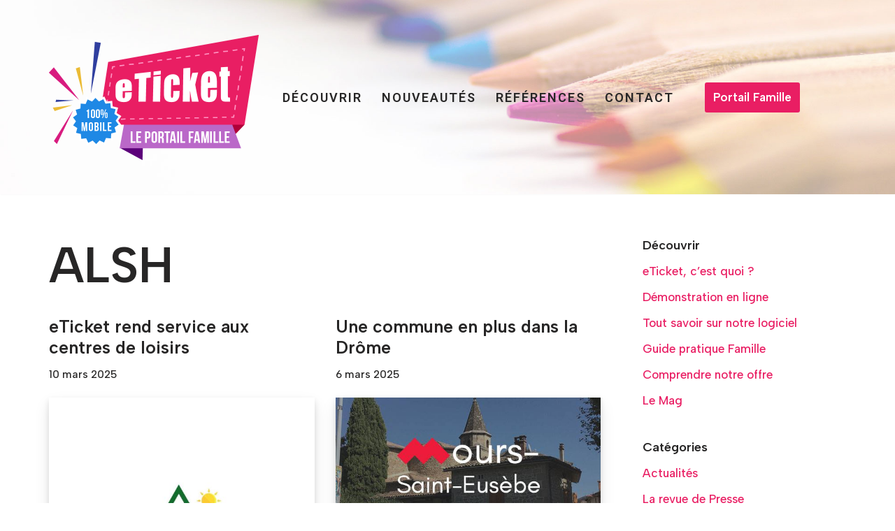

--- FILE ---
content_type: text/html; charset=UTF-8
request_url: https://www.eticket.qiis.fr/tag/alsh/
body_size: 16421
content:
<!DOCTYPE html>
<html lang="fr-FR">
<head>
<meta charset="UTF-8">
<meta name="viewport" content="width=device-width, initial-scale=1, minimum-scale=1">
<link rel="profile" href="http://gmpg.org/xfn/11">
<title>ALSH  - Portail Famille eTicket</title>
<meta name="robots" content="index, follow">
<meta name="googlebot" content="index, follow, max-snippet:-1, max-image-preview:large, max-video-preview:-1">
<meta name="bingbot" content="index, follow, max-snippet:-1, max-image-preview:large, max-video-preview:-1">
<link rel="canonical" href="https://www.eticket.qiis.fr/tag/alsh/">
<meta property="og:url" content="https://www.eticket.qiis.fr/tag/alsh/">
<meta property="og:site_name" content="Portail Famille eTicket">
<meta property="og:locale" content="fr_FR">
<meta property="og:type" content="object">
<meta property="og:title" content="ALSH  - Portail Famille eTicket">
<meta property="og:image" content="https://qiis-wordpress.storage.googleapis.com/eticket.qiis.fr/2020/03/17112338/Icon-w200.png">
<meta property="og:image:secure_url" content="https://qiis-wordpress.storage.googleapis.com/eticket.qiis.fr/2020/03/17112338/Icon-w200.png">
<meta property="og:image:width" content="200">
<meta property="og:image:height" content="201">
<meta name="twitter:card" content="summary">
<meta name="twitter:title" content="ALSH  - Portail Famille eTicket">
<link rel='dns-prefetch' href='//js.hs-scripts.com' />
<link rel='dns-prefetch' href='//fonts.googleapis.com' />
<link rel='dns-prefetch' href='//s.w.org' />
<link rel="alternate" type="application/rss+xml" title="Portail Famille eTicket &raquo; Flux" href="https://www.eticket.qiis.fr/feed/" />
<link rel="alternate" type="application/rss+xml" title="Portail Famille eTicket &raquo; Flux des commentaires" href="https://www.eticket.qiis.fr/comments/feed/" />
<link rel="alternate" type="application/rss+xml" title="Portail Famille eTicket &raquo; Flux de l’étiquette ALSH" href="https://www.eticket.qiis.fr/tag/alsh/feed/" />
<script type="text/javascript">
window._wpemojiSettings = {"baseUrl":"https:\/\/s.w.org\/images\/core\/emoji\/13.0.1\/72x72\/","ext":".png","svgUrl":"https:\/\/s.w.org\/images\/core\/emoji\/13.0.1\/svg\/","svgExt":".svg","source":{"concatemoji":"https:\/\/www.eticket.qiis.fr\/wp-includes\/js\/wp-emoji-release.min.js?ver=5.7.14"}};
!function(e,a,t){var n,r,o,i=a.createElement("canvas"),p=i.getContext&&i.getContext("2d");function s(e,t){var a=String.fromCharCode;p.clearRect(0,0,i.width,i.height),p.fillText(a.apply(this,e),0,0);e=i.toDataURL();return p.clearRect(0,0,i.width,i.height),p.fillText(a.apply(this,t),0,0),e===i.toDataURL()}function c(e){var t=a.createElement("script");t.src=e,t.defer=t.type="text/javascript",a.getElementsByTagName("head")[0].appendChild(t)}for(o=Array("flag","emoji"),t.supports={everything:!0,everythingExceptFlag:!0},r=0;r<o.length;r++)t.supports[o[r]]=function(e){if(!p||!p.fillText)return!1;switch(p.textBaseline="top",p.font="600 32px Arial",e){case"flag":return s([127987,65039,8205,9895,65039],[127987,65039,8203,9895,65039])?!1:!s([55356,56826,55356,56819],[55356,56826,8203,55356,56819])&&!s([55356,57332,56128,56423,56128,56418,56128,56421,56128,56430,56128,56423,56128,56447],[55356,57332,8203,56128,56423,8203,56128,56418,8203,56128,56421,8203,56128,56430,8203,56128,56423,8203,56128,56447]);case"emoji":return!s([55357,56424,8205,55356,57212],[55357,56424,8203,55356,57212])}return!1}(o[r]),t.supports.everything=t.supports.everything&&t.supports[o[r]],"flag"!==o[r]&&(t.supports.everythingExceptFlag=t.supports.everythingExceptFlag&&t.supports[o[r]]);t.supports.everythingExceptFlag=t.supports.everythingExceptFlag&&!t.supports.flag,t.DOMReady=!1,t.readyCallback=function(){t.DOMReady=!0},t.supports.everything||(n=function(){t.readyCallback()},a.addEventListener?(a.addEventListener("DOMContentLoaded",n,!1),e.addEventListener("load",n,!1)):(e.attachEvent("onload",n),a.attachEvent("onreadystatechange",function(){"complete"===a.readyState&&t.readyCallback()})),(n=t.source||{}).concatemoji?c(n.concatemoji):n.wpemoji&&n.twemoji&&(c(n.twemoji),c(n.wpemoji)))}(window,document,window._wpemojiSettings);
</script>
<style type="text/css">
img.wp-smiley,
img.emoji {
display: inline !important;
border: none !important;
box-shadow: none !important;
height: 1em !important;
width: 1em !important;
margin: 0 .07em !important;
vertical-align: -0.1em !important;
background: none !important;
padding: 0 !important;
}
</style>
<!-- <link rel='stylesheet' id='wp-block-library-css'  href='https://www.eticket.qiis.fr/wp-includes/css/dist/block-library/style.min.css?ver=5.7.14' type='text/css' media='all' /> -->
<!-- <link rel='stylesheet' id='otter-blocks-css'  href='https://www.eticket.qiis.fr/wp-content/plugins/otter-blocks/build/blocks/blocks.css?ver=57b96c986901330b67f3c0a01a3d44b0' type='text/css' media='all' /> -->
<!-- <link rel='stylesheet' id='animate-css-css'  href='https://www.eticket.qiis.fr/wp-content/plugins/otter-blocks/assets/animate/animate.compact.css?ver=46ba73bc82a900e7582d4c6d635ccbde' type='text/css' media='all' /> -->
<!-- <link rel='stylesheet' id='otter-animation-css'  href='https://www.eticket.qiis.fr/wp-content/plugins/otter-blocks/build/animation/index.css?ver=46ba73bc82a900e7582d4c6d635ccbde' type='text/css' media='all' /> -->
<!-- <link rel='stylesheet' id='announcer-css-css'  href='https://www.eticket.qiis.fr/wp-content/plugins/announcer/public/css/style.css?ver=5.8' type='text/css' media='all' /> -->
<!-- <link rel='stylesheet' id='neve-style-css'  href='https://www.eticket.qiis.fr/wp-content/themes/neve/style-main-new.min.css?ver=3.5.5' type='text/css' media='all' /> -->
<link rel="stylesheet" type="text/css" href="//www.eticket.qiis.fr/wp-content/cache/wpfc-minified/kyp89wx4/hujt4.css" media="all"/>
<style id='neve-style-inline-css' type='text/css'>
.nv-ft-post {
margin-top:60px
}
.nv-ft-post .nv-ft-wrap:not(.layout-covers){
background:var(--nv-light-bg);
}
.nv-ft-post h2{
font-size:calc( var(--fontsize, var(--h2fontsize)) * 1.3)
}
.nv-ft-post .nv-meta-list{
display:block
}
.nv-ft-post .non-grid-content{
padding:32px
}
.nv-ft-post .wp-post-image{
position:absolute;
object-fit:cover;
width:100%;
height:100%
}
.nv-ft-post:not(.layout-covers) .nv-post-thumbnail-wrap{
margin:0;
position:relative;
min-height:320px
}
.nv-meta-list li.meta:not(:last-child):after { content:"/" }.nv-meta-list .no-mobile{
display:none;
}.nv-meta-list li.last::after{
content: ""!important;
}@media (min-width: 769px) {
.nv-meta-list .no-mobile {
display: inline-block;
}
.nv-meta-list li.last:not(:last-child)::after {
content: "/" !important;
}
}
:root{ --container: 748px;--postwidth:100%; --primarybtnbg: #e91e63; --secondarybtnbg: #2b2b2b; --primarybtnhoverbg: #b0003a; --primarybtncolor: #ffffff; --secondarybtncolor: #ffffff; --primarybtnhovercolor: #ffffff; --secondarybtnhovercolor: #676767;--primarybtnborderradius:5px;--btnpadding:13px 15px;--primarybtnpadding:13px 15px;--secondarybtnpadding:13px 15px; --bodyfontfamily: "Albert Sans"; --bodyfontsize: 15px; --bodylineheight: 1.6em; --bodyletterspacing: 0px; --bodyfontweight: 500; --bodytexttransform: none; --headingsfontfamily: "Albert Sans"; --h1fontsize: 35px; --h1fontweight: 600; --h1lineheight: 1.2; --h1letterspacing: 0px; --h1texttransform: none; --h2fontsize: 30px; --h2fontweight: 600; --h2lineheight: 1.6; --h2letterspacing: 0px; --h2texttransform: none; --h3fontsize: 20px; --h3fontweight: 600; --h3lineheight: 1.6; --h3letterspacing: 0px; --h3texttransform: none; --h4fontsize: 18px; --h4fontweight: 600; --h4lineheight: 1.6; --h4letterspacing: 0px; --h4texttransform: none; --h5fontsize: 16px; --h5fontweight: 600; --h5lineheight: 1.6; --h5letterspacing: 0px; --h5texttransform: none; --h6fontsize: 14em; --h6fontweight: 600; --h6lineheight: 1.6; --h6letterspacing: 0px; --h6texttransform: none;--formfieldborderwidth:2px;--formfieldborderradius:3px; --formfieldbgcolor: var(--nv-site-bg); --formfieldbordercolor: #dddddd; --formfieldcolor: var(--nv-text-color);--formfieldpadding:10px 12px; } .has-neve-button-color-color{ color: #e91e63!important; } .has-neve-button-color-background-color{ background-color: #e91e63!important; } .single-post-container .alignfull > [class*="__inner-container"], .single-post-container .alignwide > [class*="__inner-container"]{ max-width:718px } .nv-meta-list{ --avatarsize: 20px; } .single .nv-meta-list{ --avatarsize: 20px; } .neve-main{ --boxshadow:0 10px 20px rgba(0, 0, 0, 0.1), 0 4px 8px rgba(0, 0, 0, 0.1); } .nv-is-boxed.nv-comments-wrap{ --padding:20px; } .nv-is-boxed.comment-respond{ --padding:20px; } .nv-single-post-wrap{ --spacing: 60px; } .global-styled{ --bgcolor: var(--nv-site-bg); } .header-top{ --rowbcolor: var(--nv-light-bg); --color: var(--nv-text-color); --bgcolor: #e8e2e2; } .header-main{ --rowbcolor: var(--nv-light-bg); --color: var(--nv-text-color);--bgimage:url("https://storage.googleapis.com/qiis-wordpress/eticket.qiis.fr/2020/03/10174620/backgroundLight.jpg");--bgposition:36% 71%;;--bgoverlayopacity:0.5; } .header-bottom{ --rowbcolor: var(--nv-light-bg); --color: var(--nv-text-color); --bgcolor: #ffffff; } .header-menu-sidebar-bg{ --justify: flex-start; --textalign: left;--flexg: 1;--wrapdropdownwidth: auto; --color: var(--nv-text-color); --bgcolor: #ffffff; } .header-menu-sidebar{ width: 360px; } .builder-item--logo{ --maxwidth: 182px; --color: #000000;--padding:10px 0;--margin:0; --textalign: right;--justify: flex-end; } .builder-item--nav-icon{ --label-margin:0 5px 0 0;;--padding:10px 15px;--margin:0; } .builder-item--primary-menu{ --hovercolor: #e91e63; --hovertextcolor: var(--nv-text-color); --activecolor: #000000; --spacing: 20px; --height: 27px;--padding:0;--margin:0; --fontfamily: Roboto; --fontsize: 1em; --lineheight: 1.6; --letterspacing: 0px; --fontweight: 600; --texttransform: uppercase; --iconsize: 1em; } .hfg-is-group.has-primary-menu .inherit-ff{ --inheritedff: Roboto; --inheritedfw: 600; } .builder-item--button_base{ --primarybtnbg: #e91e63; --primarybtncolor: #ffffff; --primarybtnhoverbg: #d81b60; --primarybtnhovercolor: #ffffff;--primarybtnborderradius:3px;--primarybtnshadow:none;--primarybtnhovershadow:none;--padding:8px 12px;--margin:0; } .footer-top-inner .row{ grid-template-columns:repeat(4, 1fr); --valign: flex-start; } .footer-top{ --rowbcolor: var(--nv-light-bg); --color: var(--nv-text-dark-bg); --bgcolor: var(--nv-text-color); } .footer-main-inner .row{ grid-template-columns:1fr 1fr 1fr; --valign: flex-start; } .footer-main{ --rowbcolor: var(--nv-light-bg); --color: var(--nv-text-color); --bgcolor: var(--nv-site-bg); } .footer-bottom-inner .row{ grid-template-columns:1fr; --valign: flex-start; } .footer-bottom{ --rowbcolor: var(--nv-light-bg); --color: var(--nv-text-color); --bgcolor: #b0003a; } .builder-item--footer-one-widgets{ --padding:0;--margin:0; --textalign: center;--justify: center; } .builder-item--footer-two-widgets{ --padding:0;--margin:0; --textalign: center;--justify: center; } .builder-item--footer-three-widgets{ --padding:0;--margin:0; --textalign: left;--justify: flex-start; } .builder-item--footer-four-widgets{ --padding:0;--margin:0; --textalign: right;--justify: flex-end; } @media(min-width: 576px){ :root{ --container: 992px;--postwidth:50%;--btnpadding:13px 15px;--primarybtnpadding:13px 15px;--secondarybtnpadding:13px 15px; --bodyfontsize: 16px; --bodylineheight: 1.6em; --bodyletterspacing: 0px; --h1fontsize: 55px; --h1lineheight: 1.6; --h1letterspacing: 0px; --h2fontsize: 35px; --h2lineheight: 1.6; --h2letterspacing: 0px; --h3fontsize: 25px; --h3lineheight: 1.6; --h3letterspacing: 0px; --h4fontsize: 18px; --h4lineheight: 1.6; --h4letterspacing: 0px; --h5fontsize: 16px; --h5lineheight: 1.6; --h5letterspacing: 0px; --h6fontsize: 14em; --h6lineheight: 1.6; --h6letterspacing: 0px; } .single-post-container .alignfull > [class*="__inner-container"], .single-post-container .alignwide > [class*="__inner-container"]{ max-width:962px } .nv-meta-list{ --avatarsize: 20px; } .single .nv-meta-list{ --avatarsize: 20px; } .nv-is-boxed.nv-comments-wrap{ --padding:30px; } .nv-is-boxed.comment-respond{ --padding:30px; } .nv-single-post-wrap{ --spacing: 60px; } .header-menu-sidebar-bg{ --justify: flex-start; --textalign: left;--flexg: 1;--wrapdropdownwidth: auto; } .header-menu-sidebar{ width: 360px; } .builder-item--logo{ --maxwidth: 120px;--padding:10px 0;--margin:0; --textalign: right;--justify: flex-end; } .builder-item--nav-icon{ --label-margin:0 5px 0 0;;--padding:10px 15px;--margin:0; } .builder-item--primary-menu{ --spacing: 20px; --height: 27px;--padding:0;--margin:0; --fontsize: 2em; --lineheight: 1.5; --letterspacing: 0px; --iconsize: 2em; } .builder-item--button_base{ --padding:8px 12px;--margin:0; } .builder-item--footer-one-widgets{ --padding:0;--margin:0; --textalign: center;--justify: center; } .builder-item--footer-two-widgets{ --padding:0;--margin:0; --textalign: center;--justify: center; } .builder-item--footer-three-widgets{ --padding:0;--margin:0; --textalign: left;--justify: flex-start; } .builder-item--footer-four-widgets{ --padding:0;--margin:0; --textalign: right;--justify: flex-end; } }@media(min-width: 960px){ :root{ --container: 1170px;--postwidth:50%;--btnpadding:13px 15px;--primarybtnpadding:13px 15px;--secondarybtnpadding:13px 15px; --bodyfontsize: 17px; --bodylineheight: 1.6em; --bodyletterspacing: 0px; --h1fontsize: 70px; --h1lineheight: 1.2; --h1letterspacing: 0px; --h2fontsize: 50px; --h2lineheight: 1.2; --h2letterspacing: 0px; --h3fontsize: 25px; --h3lineheight: 1.2; --h3letterspacing: 0px; --h4fontsize: 18px; --h4lineheight: 1.6; --h4letterspacing: 0px; --h5fontsize: 16px; --h5lineheight: 1.6; --h5letterspacing: 0px; --h6fontsize: 14px; --h6lineheight: 1.6; --h6letterspacing: 0px; } body:not(.single):not(.archive):not(.blog):not(.search):not(.error404) .neve-main > .container .col, body.post-type-archive-course .neve-main > .container .col, body.post-type-archive-llms_membership .neve-main > .container .col{ max-width: 70%; } body:not(.single):not(.archive):not(.blog):not(.search):not(.error404) .nv-sidebar-wrap, body.post-type-archive-course .nv-sidebar-wrap, body.post-type-archive-llms_membership .nv-sidebar-wrap{ max-width: 30%; } .neve-main > .archive-container .nv-index-posts.col{ max-width: 70%; } .neve-main > .archive-container .nv-sidebar-wrap{ max-width: 30%; } .neve-main > .single-post-container .nv-single-post-wrap.col{ max-width: 70%; } .single-post-container .alignfull > [class*="__inner-container"], .single-post-container .alignwide > [class*="__inner-container"]{ max-width:789px } .container-fluid.single-post-container .alignfull > [class*="__inner-container"], .container-fluid.single-post-container .alignwide > [class*="__inner-container"]{ max-width:calc(70% + 15px) } .neve-main > .single-post-container .nv-sidebar-wrap{ max-width: 30%; } .nv-meta-list{ --avatarsize: 20px; } .single .nv-meta-list{ --avatarsize: 20px; } .nv-is-boxed.nv-comments-wrap{ --padding:40px; } .nv-is-boxed.comment-respond{ --padding:40px; } .nv-single-post-wrap{ --spacing: 20px; } .header-main{ --height:278px; } .header-menu-sidebar-bg{ --justify: flex-start; --textalign: left;--flexg: 1;--wrapdropdownwidth: auto; } .header-menu-sidebar{ width: 360px; } .builder-item--logo{ --maxwidth: 300px;--padding:10px 0;--margin:0; --textalign: right;--justify: flex-end; } .builder-item--nav-icon{ --label-margin:0 5px 0 0;;--padding:10px 15px;--margin:0; } .builder-item--primary-menu{ --spacing: 20px; --height: 27px;--padding:0;--margin:0; --fontsize: 18px; --lineheight: 1.6; --letterspacing: 2px; --iconsize: 18px; } .builder-item--button_base{ --padding:8px 12px;--margin:0 0 0 20px;; } .builder-item--footer-one-widgets{ --padding:0;--margin:0; --textalign: center;--justify: center; } .builder-item--footer-two-widgets{ --padding:0;--margin:0; --textalign: center;--justify: center; } .builder-item--footer-three-widgets{ --padding:0;--margin:0; --textalign: left;--justify: flex-start; } .builder-item--footer-four-widgets{ --padding:0;--margin:0; --textalign: right;--justify: flex-end; } }.nv-content-wrap .elementor a:not(.button):not(.wp-block-file__button){ text-decoration: none; }:root{--nv-primary-accent:#e91e63;--nv-secondary-accent:#9f0739;--nv-site-bg:#ffffff;--nv-light-bg:#f4f5f7;--nv-dark-bg:#121212;--nv-text-color:#272626;--nv-text-dark-bg:#ffffff;--nv-c-1:#673ab7;--nv-c-2:#c0ca33;--nv-fallback-ff:Arial, Helvetica, sans-serif;}
:root{--e-global-color-nvprimaryaccent:#e91e63;--e-global-color-nvsecondaryaccent:#9f0739;--e-global-color-nvsitebg:#ffffff;--e-global-color-nvlightbg:#f4f5f7;--e-global-color-nvdarkbg:#121212;--e-global-color-nvtextcolor:#272626;--e-global-color-nvtextdarkbg:#ffffff;--e-global-color-nvc1:#673ab7;--e-global-color-nvc2:#c0ca33;}
</style>
<link rel='stylesheet' id='neve-google-font-roboto-css'  href='//fonts.googleapis.com/css?family=Roboto%3A600%2C400&#038;display=swap&#038;ver=3.5.5' type='text/css' media='all' />
<link rel='stylesheet' id='neve-google-font-albert-sans-css'  href='//fonts.googleapis.com/css?family=Albert+Sans%3A400%2C500%2C600&#038;display=swap&#038;ver=3.5.5' type='text/css' media='all' />
<script type='text/javascript' src='https://www.eticket.qiis.fr/wp-includes/js/jquery/jquery.min.js?ver=3.5.1' id='jquery-core-js'></script>
<script type='text/javascript' src='https://www.eticket.qiis.fr/wp-includes/js/jquery/jquery-migrate.min.js?ver=3.3.2' id='jquery-migrate-js'></script>
<script type='text/javascript' src='https://www.eticket.qiis.fr/wp-content/plugins/announcer/public/js/script.js?ver=5.8' id='announcer-js-js'></script>
<link rel="next" href="https://www.eticket.qiis.fr/tag/alsh/page/2/">
<link rel="https://api.w.org/" href="https://www.eticket.qiis.fr/wp-json/" /><link rel="alternate" type="application/json" href="https://www.eticket.qiis.fr/wp-json/wp/v2/tags/72" /><link rel="EditURI" type="application/rsd+xml" title="RSD" href="https://www.eticket.qiis.fr/xmlrpc.php?rsd" />
<link rel="wlwmanifest" type="application/wlwmanifest+xml" href="https://www.eticket.qiis.fr/wp-includes/wlwmanifest.xml" /> 
<meta name="generator" content="WordPress 5.7.14" />
<!-- DO NOT COPY THIS SNIPPET! Start of Page Analytics Tracking for HubSpot WordPress plugin v10.1.16-->
<script type="text/javascript" class="hsq-set-content-id" data-content-id="listing-page">
var _hsq = _hsq || [];
_hsq.push(["setContentType", "listing-page"]);
</script>
<!-- DO NOT COPY THIS SNIPPET! End of Page Analytics Tracking for HubSpot WordPress plugin -->
<!-- Saisissez vos scripts ici --><link rel="icon" href="https://qiis-wordpress.storage.googleapis.com/eticket.qiis.fr/2020/03/17112338/Icon-w200-150x150.png" sizes="32x32" />
<link rel="icon" href="https://qiis-wordpress.storage.googleapis.com/eticket.qiis.fr/2020/03/17112338/Icon-w200.png" sizes="192x192" />
<link rel="apple-touch-icon" href="https://qiis-wordpress.storage.googleapis.com/eticket.qiis.fr/2020/03/17112338/Icon-w200.png" />
<meta name="msapplication-TileImage" content="https://qiis-wordpress.storage.googleapis.com/eticket.qiis.fr/2020/03/17112338/Icon-w200.png" />
<style type="text/css" id="wp-custom-css">
hr {
color:#ddd;
}
</style>
<script async src='https://www.googletagmanager.com/gtag/js?id=UA-17001413-6'></script>
<script>
window.dataLayer = window.dataLayer || [];
function gtag(){dataLayer.push(arguments);}gtag('js', new Date());
gtag('config', 'UA-17001413-6' , {'allow_display_features': false,});
</script>
</head>
<body  class="archive tag tag-alsh tag-72 wp-custom-logo  nv-blog-grid nv-sidebar-right menu_sidebar_slide_left elementor-default elementor-kit-37" id="neve_body"  >
<div class="wrapper">
<header class="header"  >
<a class="neve-skip-link show-on-focus" href="#content" >
Aller au contenu		</a>
<div id="header-grid"  class="hfg_header site-header">
<nav class="header--row header-main hide-on-mobile hide-on-tablet layout-full-contained nv-navbar header--row"
data-row-id="main" data-show-on="desktop">
<div
class="header--row-inner header-main-inner">
<div class="container">
<div
class="row row--wrapper"
data-section="hfg_header_layout_main" >
<div class="hfg-slot left"><div class="builder-item desktop-right"><div class="item--inner builder-item--logo"
data-section="title_tagline"
data-item-id="logo">
<div class="site-logo">
<a class="brand" href="https://www.eticket.qiis.fr/" title="Portail Famille eTicket"
aria-label="Portail Famille eTicket"><img width="600" height="358" src="https://qiis-wordpress.storage.googleapis.com/eticket.qiis.fr/2020/03/18155446/logo-eticket-w600.png" class="neve-site-logo skip-lazy" alt="Logo Portail Famille" loading="lazy" data-variant="logo" srcset="https://qiis-wordpress.storage.googleapis.com/eticket.qiis.fr/2020/03/18155446/logo-eticket-w600.png 600w, https://qiis-wordpress.storage.googleapis.com/eticket.qiis.fr/2020/03/18155446/logo-eticket-w600-300x179.png 300w" sizes="(max-width: 600px) 100vw, 600px" /></a></div>
</div>
</div><div class="builder-item has-nav hfg-is-group has-primary-menu"><div class="item--inner builder-item--primary-menu has_menu"
data-section="header_menu_primary"
data-item-id="primary-menu">
<div class="nv-nav-wrap">
<div role="navigation" class="nav-menu-primary style-border-bottom m-style"
aria-label="Menu principal">
<ul id="nv-primary-navigation-main" class="primary-menu-ul nav-ul menu-desktop"><li id="menu-item-5508" class="menu-item menu-item-type-post_type menu-item-object-page menu-item-5508"><div class="wrap"><a href="https://www.eticket.qiis.fr/decouvrir/">Découvrir</a></div></li>
<li id="menu-item-5538" class="menu-item menu-item-type-post_type menu-item-object-page current_page_parent menu-item-5538"><div class="wrap"><a href="https://www.eticket.qiis.fr/blog/">Nouveautés</a></div></li>
<li id="menu-item-5858" class="menu-item menu-item-type-post_type menu-item-object-page menu-item-5858"><div class="wrap"><a href="https://www.eticket.qiis.fr/references/">Références</a></div></li>
<li id="menu-item-5021" class="menu-item menu-item-type-post_type menu-item-object-page menu-item-5021"><div class="wrap"><a href="https://www.eticket.qiis.fr/contact/">Contact</a></div></li>
</ul>	</div>
</div>
</div>
<div class="item--inner builder-item--button_base"
data-section="header_button"
data-item-id="button_base">
<div class="component-wrap"><a href="/connexion-au-portail-famille/" class="button button-primary">Portail Famille</a></div>	</div>
</div></div><div class="hfg-slot right"></div>							</div>
</div>
</div>
</nav>
<div class="header--row header-top hide-on-desktop layout-fullwidth has-center header--row"
data-row-id="top" data-show-on="mobile">
<div
class="header--row-inner header-top-inner">
<div class="container">
<div
class="row row--wrapper"
data-section="hfg_header_layout_top" >
<div class="hfg-slot left"></div><div class="hfg-slot center"><div class="builder-item tablet-right mobile-right"><div class="item--inner builder-item--button_base"
data-section="header_button"
data-item-id="button_base">
<div class="component-wrap"><a href="/connexion-au-portail-famille/" class="button button-primary">Portail Famille</a></div>	</div>
</div></div><div class="hfg-slot right"></div>							</div>
</div>
</div>
</div>
<nav class="header--row header-main hide-on-desktop layout-full-contained nv-navbar header--row"
data-row-id="main" data-show-on="mobile">
<div
class="header--row-inner header-main-inner">
<div class="container">
<div
class="row row--wrapper"
data-section="hfg_header_layout_main" >
<div class="hfg-slot left"><div class="builder-item tablet-left mobile-left"><div class="item--inner builder-item--nav-icon"
data-section="header_menu_icon"
data-item-id="nav-icon">
<div class="menu-mobile-toggle item-button navbar-toggle-wrapper">
<button type="button" class=" navbar-toggle"
value="Menu de navigation"
aria-label="Menu de navigation ">
<span class="bars">
<span class="icon-bar"></span>
<span class="icon-bar"></span>
<span class="icon-bar"></span>
</span>
<span class="screen-reader-text">Menu de navigation</span>
</button>
</div> <!--.navbar-toggle-wrapper-->
</div>
</div></div><div class="hfg-slot right"><div class="builder-item tablet-right mobile-right"><div class="item--inner builder-item--logo"
data-section="title_tagline"
data-item-id="logo">
<div class="site-logo">
<a class="brand" href="https://www.eticket.qiis.fr/" title="Portail Famille eTicket"
aria-label="Portail Famille eTicket"><img width="600" height="358" src="https://qiis-wordpress.storage.googleapis.com/eticket.qiis.fr/2020/03/18155446/logo-eticket-w600.png" class="neve-site-logo skip-lazy" alt="Logo Portail Famille" loading="lazy" data-variant="logo" srcset="https://qiis-wordpress.storage.googleapis.com/eticket.qiis.fr/2020/03/18155446/logo-eticket-w600.png 600w, https://qiis-wordpress.storage.googleapis.com/eticket.qiis.fr/2020/03/18155446/logo-eticket-w600-300x179.png 300w" sizes="(max-width: 600px) 100vw, 600px" /></a></div>
</div>
</div></div>							</div>
</div>
</div>
</nav>
<div
id="header-menu-sidebar" class="header-menu-sidebar menu-sidebar-panel slide_left hfg-pe"
data-row-id="sidebar">
<div id="header-menu-sidebar-bg" class="header-menu-sidebar-bg">
<div class="close-sidebar-panel navbar-toggle-wrapper">
<button type="button" class="hamburger is-active  navbar-toggle active" 					value="Menu de navigation"
aria-label="Menu de navigation ">
<span class="bars">
<span class="icon-bar"></span>
<span class="icon-bar"></span>
<span class="icon-bar"></span>
</span>
<span class="screen-reader-text">
Menu de navigation					</span>
</button>
</div>
<div id="header-menu-sidebar-inner" class="header-menu-sidebar-inner ">
<div class="builder-item has-nav"><div class="item--inner builder-item--primary-menu has_menu"
data-section="header_menu_primary"
data-item-id="primary-menu">
<div class="nv-nav-wrap">
<div role="navigation" class="nav-menu-primary style-border-bottom m-style"
aria-label="Menu principal">
<ul id="nv-primary-navigation-sidebar" class="primary-menu-ul nav-ul menu-mobile"><li class="menu-item menu-item-type-post_type menu-item-object-page menu-item-5508"><div class="wrap"><a href="https://www.eticket.qiis.fr/decouvrir/">Découvrir</a></div></li>
<li class="menu-item menu-item-type-post_type menu-item-object-page current_page_parent menu-item-5538"><div class="wrap"><a href="https://www.eticket.qiis.fr/blog/">Nouveautés</a></div></li>
<li class="menu-item menu-item-type-post_type menu-item-object-page menu-item-5858"><div class="wrap"><a href="https://www.eticket.qiis.fr/references/">Références</a></div></li>
<li class="menu-item menu-item-type-post_type menu-item-object-page menu-item-5021"><div class="wrap"><a href="https://www.eticket.qiis.fr/contact/">Contact</a></div></li>
</ul>	</div>
</div>
</div>
</div>					</div>
</div>
</div>
<div class="header-menu-sidebar-overlay hfg-ov hfg-pe"></div>
</div>
</header>
<style>.is-menu-sidebar .header-menu-sidebar { visibility: visible; }.is-menu-sidebar.menu_sidebar_slide_left .header-menu-sidebar { transform: translate3d(0, 0, 0); left: 0; }.is-menu-sidebar.menu_sidebar_slide_right .header-menu-sidebar { transform: translate3d(0, 0, 0); right: 0; }.is-menu-sidebar.menu_sidebar_pull_right .header-menu-sidebar, .is-menu-sidebar.menu_sidebar_pull_left .header-menu-sidebar { transform: translateX(0); }.is-menu-sidebar.menu_sidebar_dropdown .header-menu-sidebar { height: auto; }.is-menu-sidebar.menu_sidebar_dropdown .header-menu-sidebar-inner { max-height: 400px; padding: 20px 0; }.is-menu-sidebar.menu_sidebar_full_canvas .header-menu-sidebar { opacity: 1; }.header-menu-sidebar .menu-item-nav-search { pointer-events: none; }.header-menu-sidebar .menu-item-nav-search .is-menu-sidebar & { pointer-events: unset; }.nav-ul li:focus-within .wrap.active + .sub-menu { opacity: 1; visibility: visible; }.nav-ul li.neve-mega-menu:focus-within .wrap.active + .sub-menu { display: grid; }.nav-ul li > .wrap { display: flex; align-items: center; position: relative; padding: 0 4px; }.nav-ul:not(.menu-mobile):not(.neve-mega-menu) > li > .wrap > a { padding-top: 1px }</style>
<main id="content" class="neve-main">
<div class="container archive-container">
<div class="row">
<div class="nv-index-posts blog col">
<div class="nv-page-title-wrap nv-big-title" >
<div class="nv-page-title ">
<h1>ALSH</h1>
</div><!--.nv-page-title-->
</div> <!--.nv-page-title-wrap-->
<div class="posts-wrapper"><article id="post-8497" class="post-8497 post type-post status-publish format-standard has-post-thumbnail hentry category-actu category-reference tag-alsh tag-application-famille tag-famille tag-mollie layout-grid ">
<div class="article-content-col">
<div class="content">
<h2 class="blog-entry-title entry-title"><a href="https://www.eticket.qiis.fr/2025/03/10/eticket-rend-service-aux-centres-de-loisirs/" rel="bookmark">eTicket rend service aux centres de loisirs</a></h2><ul class="nv-meta-list"><li class="meta date posted-on "><time class="entry-date published" datetime="2025-03-10T16:24:00+01:00" content="2025-03-10">10 mars 2025</time><time class="updated" datetime="2025-03-06T16:40:27+01:00">6 mars 2025</time></li></ul><div class="nv-post-thumbnail-wrap img-wrap"><a href="https://www.eticket.qiis.fr/2025/03/10/eticket-rend-service-aux-centres-de-loisirs/" rel="bookmark" title="eTicket rend service aux centres de loisirs"><img width="600" height="600" src="https://qiis-wordpress.storage.googleapis.com/eticket.qiis.fr/2025/03/06164010/PetitFrene0.jpg" class="skip-lazy wp-post-image" alt="" loading="lazy" srcset="https://qiis-wordpress.storage.googleapis.com/eticket.qiis.fr/2025/03/06164010/PetitFrene0.jpg 600w, https://qiis-wordpress.storage.googleapis.com/eticket.qiis.fr/2025/03/06164010/PetitFrene0-300x300.jpg 300w, https://qiis-wordpress.storage.googleapis.com/eticket.qiis.fr/2025/03/06164010/PetitFrene0-150x150.jpg 150w" sizes="(max-width: 600px) 100vw, 600px" /></a></div><div class="excerpt-wrap entry-summary"><p>C&rsquo;est avec beaucoup d&rsquo;émotions que nous avons récemment accueilli parmi nos clients l&rsquo;ALSH de la Freissinouse, « ALSH des Petits Frênes » dans le département des Hautes-Alpes. Cette association a choisi de nous faire confiance pour la gestion de son centre de loisirs sur les mercredis ainsi que les vacances scolaires. Les parents peuvent payer leur facture directement sur leur application famille eTicket qui fait le lien vers le site de paiement Mollie. Merci à eux de nous faire confiance pour ce beau projet !</p>
</div>		</div>
</div>
</article>
<article id="post-8483" class="post-8483 post type-post status-publish format-standard has-post-thumbnail hentry category-actu category-reference tag-collectivites-2 tag-alsh tag-dematerialisation tag-periscolaire layout-grid ">
<div class="article-content-col">
<div class="content">
<h2 class="blog-entry-title entry-title"><a href="https://www.eticket.qiis.fr/2025/03/06/une-commune-en-plus-dans-la-drome/" rel="bookmark">Une commune en plus dans la Drôme</a></h2><ul class="nv-meta-list"><li class="meta date posted-on "><time class="entry-date published" datetime="2025-03-06T15:56:42+01:00" content="2025-03-06">6 mars 2025</time><time class="updated" datetime="2025-03-06T15:59:06+01:00">6 mars 2025</time></li></ul><div class="nv-post-thumbnail-wrap img-wrap"><a href="https://www.eticket.qiis.fr/2025/03/06/une-commune-en-plus-dans-la-drome/" rel="bookmark" title="Une commune en plus dans la Drôme"><img width="600" height="315" src="https://qiis-wordpress.storage.googleapis.com/eticket.qiis.fr/2025/03/06155613/img-facebook.jpg" class=" wp-post-image" alt="" loading="lazy" srcset="https://qiis-wordpress.storage.googleapis.com/eticket.qiis.fr/2025/03/06155613/img-facebook.jpg 600w, https://qiis-wordpress.storage.googleapis.com/eticket.qiis.fr/2025/03/06155613/img-facebook-300x158.jpg 300w" sizes="(max-width: 600px) 100vw, 600px" /></a></div><div class="excerpt-wrap entry-summary"><p>La commune de Mours-Saint-Eusebe, dans la Drôme, fait désormais partie de nos clients. Depuis le mois de janvier, les parents utilisent l&rsquo;application eTicket afin de réserver les activités péri et extra scolaires de leurs enfants. C&rsquo;est une fierté pour nous d&rsquo;accueillir cette belle commune qui est à quelques dizaines de kilomètres de notre siège ! Bienvenue à la commune et aussi à ses parents.</p>
</div>		</div>
</div>
</article>
<article id="post-8420" class="post-8420 post type-post status-publish format-standard has-post-thumbnail hentry category-actu category-reference tag-alsh tag-famille tag-portail-famille layout-grid ">
<div class="article-content-col">
<div class="content">
<h2 class="blog-entry-title entry-title"><a href="https://www.eticket.qiis.fr/2024/11/20/la-multiregie-a-savigny-69/" rel="bookmark">La multirégie à Savigny (69)</a></h2><ul class="nv-meta-list"><li class="meta date posted-on "><time class="entry-date published" datetime="2024-11-20T14:57:00+01:00" content="2024-11-20">20 novembre 2024</time><time class="updated" datetime="2024-11-18T14:58:20+01:00">18 novembre 2024</time></li></ul><div class="nv-post-thumbnail-wrap img-wrap"><a href="https://www.eticket.qiis.fr/2024/11/20/la-multiregie-a-savigny-69/" rel="bookmark" title="La multirégie à Savigny (69)"><img width="930" height="620" src="https://qiis-wordpress.storage.googleapis.com/eticket.qiis.fr/2024/11/18145702/dice-6963527_1280-930x620.jpg" class=" wp-post-image" alt="" loading="lazy" srcset="https://qiis-wordpress.storage.googleapis.com/eticket.qiis.fr/2024/11/18145702/dice-6963527_1280-930x620.jpg 930w, https://qiis-wordpress.storage.googleapis.com/eticket.qiis.fr/2024/11/18145702/dice-6963527_1280-300x200.jpg 300w, https://qiis-wordpress.storage.googleapis.com/eticket.qiis.fr/2024/11/18145702/dice-6963527_1280-1024x683.jpg 1024w, https://qiis-wordpress.storage.googleapis.com/eticket.qiis.fr/2024/11/18145702/dice-6963527_1280-768x512.jpg 768w, https://qiis-wordpress.storage.googleapis.com/eticket.qiis.fr/2024/11/18145702/dice-6963527_1280.jpg 1280w" sizes="(max-width: 930px) 100vw, 930px" /></a></div><div class="excerpt-wrap entry-summary"><p>La commune de Savigny a choisi eTicket il y a de ça quelques mois déjà. Afin de faciliter la vie des familles, même si les 2 gestions sont indépendantes, l&rsquo;ALSH de Savigny a également choisi eTicket pour la gestion de ses activités. Ainsi, les 2 entités ont chacune leur propre environnement avec la gestion de leurs activités, et la base de données famille est mutualisée pour éviter aux familles d&rsquo;avoir plusieurs comptes à gérer pour leurs enfants. L&rsquo;interface sur l&rsquo;application des familles qui bénéficient des 2 services est unique, et toutes les activités apparaissent sur le même planning de réservation.</p>
</div>		</div>
</div>
</article>
<article id="post-8383" class="post-8383 post type-post status-publish format-standard has-post-thumbnail hentry category-actu category-reference tag-alsh tag-cantine tag-garderie layout-grid ">
<div class="article-content-col">
<div class="content">
<h2 class="blog-entry-title entry-title"><a href="https://www.eticket.qiis.fr/2024/10/22/eticket-continue-son-deploiement-en-isere-2/" rel="bookmark">eTicket continue son déploiement en Isère</a></h2><ul class="nv-meta-list"><li class="meta date posted-on "><time class="entry-date published" datetime="2024-10-22T16:45:00+02:00" content="2024-10-22">22 octobre 2024</time><time class="updated" datetime="2024-10-16T16:45:28+02:00">16 octobre 2024</time></li></ul><div class="nv-post-thumbnail-wrap img-wrap"><a href="https://www.eticket.qiis.fr/2024/10/22/eticket-continue-son-deploiement-en-isere-2/" rel="bookmark" title="eTicket continue son déploiement en Isère"><img width="280" height="174" src="https://qiis-wordpress.storage.googleapis.com/eticket.qiis.fr/2024/10/16164416/porte-bonnevaux.jpg" class=" wp-post-image" alt="" loading="lazy" /></a></div><div class="excerpt-wrap entry-summary"><p>Depuis le mois de juin nous accompagnons la commune de Porte des Bonnevaux dans la modernisation de son système de gestion de garderie et de cantine. Le portail famille eTicket est désormais l’interface pour gérer les dossiers familles, la réservation de leurs activités et aussi pour la partie facturation. Nous sommes très heureux de les accompagner, d&rsquo;autant plus que nous sommes dans le même département !</p>
</div>		</div>
</div>
</article>
<article id="post-5432" class="post-5432 post type-post status-publish format-standard has-post-thumbnail hentry category-actu category-reference tag-alsh tag-famille tag-logiciel-cantine tag-logiciel-periscolaire tag-portail-famille layout-grid ">
<div class="article-content-col">
<div class="content">
<h2 class="blog-entry-title entry-title"><a href="https://www.eticket.qiis.fr/2020/03/17/un-periscolaire-innovant-a-marcille-la-ville-53/" rel="bookmark">Un périscolaire innovant à Marcillé-la-Ville (53)</a></h2><ul class="nv-meta-list"><li class="meta date posted-on "><time class="entry-date published" datetime="2020-03-17T08:30:00+01:00" content="2020-03-17">17 mars 2020</time><time class="updated" datetime="2023-01-31T12:12:16+01:00">31 janvier 2023</time></li></ul><div class="nv-post-thumbnail-wrap img-wrap"><a href="https://www.eticket.qiis.fr/2020/03/17/un-periscolaire-innovant-a-marcille-la-ville-53/" rel="bookmark" title="Un périscolaire innovant à Marcillé-la-Ville (53)"><img width="850" height="436" src="https://qiis-wordpress.storage.googleapis.com/eticket.qiis.fr/2020/03/16083711/Marcill%C3%A9-SITE.jpg" class=" wp-post-image" alt="" loading="lazy" srcset="https://qiis-wordpress.storage.googleapis.com/eticket.qiis.fr/2020/03/16083711/Marcill%C3%A9-SITE.jpg 850w, https://qiis-wordpress.storage.googleapis.com/eticket.qiis.fr/2020/03/16083711/Marcill%C3%A9-SITE-300x154.jpg 300w, https://qiis-wordpress.storage.googleapis.com/eticket.qiis.fr/2020/03/16083711/Marcill%C3%A9-SITE-768x394.jpg 768w" sizes="(max-width: 850px) 100vw, 850px" /></a></div><div class="excerpt-wrap entry-summary"><p>Depuis cette rentrée scolaire 2020, la commune de Marcillé La Ville (53) utilise la Portail Famille eTicket pour simplifier la gestion de son périscolaire. Les réservations du restaurant scolaire et de tous les accueils de loisirs (Garderie et ALSH) sont pris en charge par eTicket : Gestion des dossiers, supervision des réservations, facturation automatique et paiements dématérialisés sont devenus une réalité dans cette belle commune de Mayenne. Bienvenue à eux !</p>
</div>		</div>
</div>
</article>
<article id="post-5421" class="post-5421 post type-post status-publish format-standard has-post-thumbnail hentry category-actu category-reference tag-alsh tag-famille tag-logiciel-cantine tag-logiciel-periscolaire tag-portail-famille layout-grid ">
<div class="article-content-col">
<div class="content">
<h2 class="blog-entry-title entry-title"><a href="https://www.eticket.qiis.fr/2020/03/16/bienvenue-a-charnecles-38/" rel="bookmark">Bienvenue à Charnècles (38)</a></h2><ul class="nv-meta-list"><li class="meta date posted-on "><time class="entry-date published" datetime="2020-03-16T08:24:05+01:00" content="2020-03-16">16 mars 2020</time><time class="updated" datetime="2020-11-05T17:30:18+01:00">5 novembre 2020</time></li></ul><div class="nv-post-thumbnail-wrap img-wrap"><a href="https://www.eticket.qiis.fr/2020/03/16/bienvenue-a-charnecles-38/" rel="bookmark" title="Bienvenue à Charnècles (38)"><img width="930" height="620" src="https://qiis-wordpress.storage.googleapis.com/eticket.qiis.fr/2020/03/16082203/Mairie_de_Charn%C3%A8cles-930x620.jpg" class=" wp-post-image" alt="" loading="lazy" /></a></div><div class="excerpt-wrap entry-summary"><p>Nous sommes très heureux d&rsquo;accompagner la commune de Charnècles (Isère, 38) depuis le 01/09/2020, avec la mise en place d&rsquo;un Portail Famille entièrement mobile. Ceux sont plus de 100 familles qui ont créé leurs dossiers en ligne et qui gère maintenant très facilement leurs réservations sur leurs mobiles ! Un belle innovation pour cette belle commune. Nous les remercions pour leur confiance.</p>
</div>		</div>
</div>
</article>
<article id="post-4920" class="post-4920 post type-post status-publish format-standard hentry category-actu tag-alsh tag-logiciel-cantine tag-logiciel-periscolaire tag-portail-famille layout-grid ">
<div class="article-content-col">
<div class="content">
<h2 class="blog-entry-title entry-title"><a href="https://www.eticket.qiis.fr/2020/02/18/portail-famille-v22/" rel="bookmark">Nouveautés du Portail Famille v2.2</a></h2><ul class="nv-meta-list"><li class="meta date posted-on "><time class="entry-date published" datetime="2020-02-18T12:20:56+01:00" content="2020-02-18">18 février 2020</time><time class="updated" datetime="2020-11-05T17:30:42+01:00">5 novembre 2020</time></li></ul><div class="excerpt-wrap entry-summary"><p><strong>Votre Portail Famille évolue pour plus de confort !</strong></p>
<p>Cette mise à jour fait le plein de nouveautés et corrige les bugs de la précédente version. Retrouvez dans cet article toutes les nouveautés&nbsp;de cette version.</p>
<p><a href="https://www.eticket.qiis.fr/2020/02/18/portail-famille-v22/" class="" rel="bookmark">Lire la suite &raquo;<span class="screen-reader-text">Nouveautés du Portail Famille v2.2</span></a></p>
</div>		</div>
</div>
</article>
<article id="post-4903" class="post-4903 post type-post status-publish format-standard hentry category-actu tag-alsh tag-logiciel-cantine tag-logiciel-periscolaire tag-portail-famille layout-grid ">
<div class="article-content-col">
<div class="content">
<h2 class="blog-entry-title entry-title"><a href="https://www.eticket.qiis.fr/2020/01/06/portail-famille-v-2-2/" rel="bookmark">Portail Famille &#8211; v2.2</a></h2><ul class="nv-meta-list"><li class="meta date posted-on "><time class="entry-date published" datetime="2020-01-06T06:49:50+01:00" content="2020-01-06">6 janvier 2020</time><time class="updated" datetime="2020-03-23T09:56:10+01:00">23 mars 2020</time></li></ul><div class="excerpt-wrap entry-summary"><p>Cette mise à jour apporte des améliorations et des nouveautés pour faciliter la navigation et simplifier les réservations. Celle-ci sera mise en ligne le&nbsp;15 janvier 2020. #1 Le planning en ouverture A la connexion,&nbsp;l&rsquo;application s&rsquo;ouvre directement sur le module planning vous permettant de visualiser rapidement les jours pour lesquels vos enfants sont inscris. &nbsp;#2 Une nouvelle façon de naviguer Gagnez du temps en balayant l&rsquo;écran (&lsquo;swipe&rsquo;) de semaine en semaine ! Désormais, depuis le module planning, vous pouvez faire défiler les semaines en effectuant un balayage sur votre smartphone vers la droite ou la gauche avec votre doigt. Cette nouveauté permet de naviguer et de visualiser plus rapidement les semaines du planning. cet outil fonctionne également lorsque vous êtes dans le module &lsquo;Dossier&rsquo; et que vous voulez passer de l&rsquo;onglet Parents vers Enfants &#8230; #3 Inscrivez vos enfants&nbsp;sur une période complète Grâce à la fonction « Semaine type », vous pouvez inscrire vos enfants sur une période définie en quelques clics. Votre enfant est en garde alterné ? Choisissez l&rsquo;inscription aux activités les semaines paires ou impaires suivant votre mode de garde. ATTENTION ! Si vous avez inscris précédemment vos enfants les&hellip;&nbsp;<a href="https://www.eticket.qiis.fr/2020/01/06/portail-famille-v-2-2/" class="" rel="bookmark">Lire la suite &raquo;<span class="screen-reader-text">Portail Famille &#8211; v2.2</span></a></p>
</div>		</div>
</div>
</article>
<article id="post-4872" class="post-4872 post type-post status-publish format-standard hentry category-actu tag-alsh tag-logiciel-cantine tag-logiciel-periscolaire layout-grid ">
<div class="article-content-col">
<div class="content">
<h2 class="blog-entry-title entry-title"><a href="https://www.eticket.qiis.fr/2019/12/05/portail-famille-v2-1/" rel="bookmark">Portail famille &#8211; v2.1</a></h2><ul class="nv-meta-list"><li class="meta date posted-on "><time class="entry-date published" datetime="2019-12-05T13:13:11+01:00" content="2019-12-05">5 décembre 2019</time><time class="updated" datetime="2020-03-20T12:09:09+01:00">20 mars 2020</time></li></ul><div class="excerpt-wrap entry-summary"><p>La dernière mise à jour du portail famille a provoqué beaucoup de difficultés aux familles suite à la  modification de la navigation pour les réservations. Nous avons compris rapidement et mise en place un plan d&rsquo;actions pour proposer une mise à jour de l&rsquo;application dans les meilleurs délais&#8230;. Cette mise à jour 2.1.0 sera mise en ligne progressivement entre 06/12 et le 10/12 Présentation &#8230; &nbsp; #1 Nouvelle navigation dans le module Planning La navigation du module de réservation a été entièrement revue. La navigation sera désormais plus rapide avec un planning hebdomadaire, une meilleure lisibilité et une saisie plus simple  #2 Nouvelle mise en page des factures Le Portail Famille c&rsquo;est aussi la gestion des factures . Nous avons améliorer la mise en page en mettant en évidence le bouton « Payer », qui permet l&rsquo;accès au paiement en ligne. Le bouton est maintenant disponible en haut à droite dans la facture &nbsp; #3 Un nouveau thème      &nbsp; Vous rencontrez des problèmes avec l&rsquo;application ? Consultez cette page  &nbsp; &nbsp; &nbsp; &nbsp; &nbsp; &nbsp;</p>
</div>		</div>
</div>
</article>
<article id="post-4816" class="post-4816 post type-post status-publish format-standard hentry category-actu category-reference tag-alsh tag-famille tag-logiciel-cantine tag-logiciel-periscolaire tag-portail-famille layout-grid ">
<div class="article-content-col">
<div class="content">
<h2 class="blog-entry-title entry-title"><a href="https://www.eticket.qiis.fr/2019/10/08/bienvenue-a-la-mairie-dizeron/" rel="bookmark">Bienvenue à la Mairie d&rsquo;Izeron !</a></h2><ul class="nv-meta-list"><li class="meta date posted-on "><time class="entry-date published" datetime="2019-10-08T08:59:00+02:00" content="2019-10-08">8 octobre 2019</time><time class="updated" datetime="2023-01-31T12:14:05+01:00">31 janvier 2023</time></li></ul><div class="excerpt-wrap entry-summary"><p>Nous avons le plaisir de compter parmi nos nouveaux clients depuis Septembre 2019, la Mairie d&rsquo;Izeron. Cette petite commune d&rsquo;environ 800 habitants est située dans le département de l&rsquo;Isère, en région Auvergne-Rhône-Alpes au pied du Massif du Vercors.</p>
</div>		</div>
</div>
</article>
</div><ul class='page-numbers'>
<li><span class="page-numbers current">1</span></li>
<li><a class="page-numbers" href="https://www.eticket.qiis.fr/tag/alsh/page/2/">2</a></li>
<li><a rel="next" class="next page-numbers" href="https://www.eticket.qiis.fr/tag/alsh/page/2/">Suivant »</a></li>
</ul>
<div class="w-100"></div>
</div>
<div class="nv-sidebar-wrap col-sm-12 nv-right blog-sidebar " >
<aside id="secondary" role="complementary">
<div id="nav_menu-5" class="widget widget_nav_menu"><p class="widget-title">Découvrir</p><div class="menu-sidebar-container"><ul id="menu-sidebar" class="menu"><li id="menu-item-4986" class="menu-item menu-item-type-post_type menu-item-object-page menu-item-4986"><a href="https://www.eticket.qiis.fr/comprendre/">eTicket, c&rsquo;est quoi ?</a></li>
<li id="menu-item-5878" class="menu-item menu-item-type-post_type menu-item-object-page menu-item-5878"><a href="https://www.eticket.qiis.fr/demonstration-en-ligne/">Démonstration en ligne</a></li>
<li id="menu-item-4987" class="menu-item menu-item-type-post_type menu-item-object-page menu-item-4987"><a href="https://www.eticket.qiis.fr/decouvrir/">Tout savoir sur notre logiciel</a></li>
<li id="menu-item-5353" class="menu-item menu-item-type-post_type menu-item-object-page menu-item-5353"><a href="https://www.eticket.qiis.fr/portail-famille-tmp/">Guide pratique Famille</a></li>
<li id="menu-item-4988" class="menu-item menu-item-type-post_type menu-item-object-page menu-item-4988"><a href="https://www.eticket.qiis.fr/decouvrir/faq/">Comprendre notre offre</a></li>
<li id="menu-item-4966" class="menu-item menu-item-type-post_type menu-item-object-page current_page_parent menu-item-4966"><a href="https://www.eticket.qiis.fr/blog/">Le Mag</a></li>
</ul></div></div><div id="categories-5" class="widget widget_categories"><p class="widget-title">Catégories</p>
<ul>
<li class="cat-item cat-item-4"><a href="https://www.eticket.qiis.fr/category/actu/">Actualités</a>
</li>
<li class="cat-item cat-item-5"><a href="https://www.eticket.qiis.fr/category/actu/revue-de-presse-la-presse/" title="Ils parlent de nous. Retrouvez tous les articles au sujet de l&#039;entreprise
">La revue de Presse</a>
</li>
<li class="cat-item cat-item-80"><a href="https://www.eticket.qiis.fr/category/reference/" title="Découvrez les clients qui nous font confiance !
">Références</a>
</li>
</ul>
</div>
<div id="recent-posts-3" class="widget widget_recent_entries">
<p class="widget-title">Articles récents</p>
<ul>
<li>
<a href="https://www.eticket.qiis.fr/2025/03/10/eticket-rend-service-aux-centres-de-loisirs/">eTicket rend service aux centres de loisirs</a>
</li>
<li>
<a href="https://www.eticket.qiis.fr/2025/03/07/grivesnes-dans-la-somme-80/">Grivesnes dans la Somme (80)</a>
</li>
<li>
<a href="https://www.eticket.qiis.fr/2025/03/06/une-commune-en-plus-dans-la-drome/">Une commune en plus dans la Drôme</a>
</li>
<li>
<a href="https://www.eticket.qiis.fr/2024/11/21/bienvenue-a-la-commune-de-beauvois-en-cambresis/">Bienvenue à la commune de Beauvois-en-Cambrésis</a>
</li>
<li>
<a href="https://www.eticket.qiis.fr/2024/11/20/la-multiregie-a-savigny-69/">La multirégie à Savigny (69)</a>
</li>
</ul>
</div>
</aside>
</div>
</div>
</div>

</main><!--/.neve-main-->
<footer class="site-footer" id="site-footer"  >
<div class="hfg_footer">
<div class="footer--row footer-top layout-full-contained"
id="cb-row--footer-top"
data-row-id="top" data-show-on="desktop">
<div
class="footer--row-inner footer-top-inner footer-content-wrap">
<div class="container">
<div
class="hfg-grid nv-footer-content hfg-grid-top row--wrapper row "
data-section="hfg_footer_layout_top" >
<div class="hfg-slot left"><div class="builder-item desktop-center tablet-center mobile-center"><div class="item--inner builder-item--footer-one-widgets"
data-section="sidebar-widgets-footer-one-widgets"
data-item-id="footer-one-widgets">
<div class="widget-area">
<div id="custom_html-3" class="widget_text widget widget_custom_html"><div class="textwidget custom-html-widget">Un Portail Famille 100% mobile, disponible gratuitement sur Android et iOS, 100% Web, simple, intuitif et puissant, qui permet une gestion simplifiée de l'ensemble de vos accueils périscolaires (cantine, garderie, NAP, CLSH)</div></div><div id="custom_html-4" class="widget_text widget widget_custom_html"><div class="textwidget custom-html-widget">Un logiciel cantine qui offre aux familles un service complet pour leurs inscriptions et le paiement en ligne de leurs factures. Vous ne recevez plus d'appels téléphoniques ou de messages urgent des parents pressés qui pollue l'emploi du temps de vos agents.</div></div>	</div>
</div>
</div></div><div class="hfg-slot c-left"><div class="builder-item desktop-left tablet-left mobile-left"><div class="item--inner builder-item--footer-three-widgets"
data-section="sidebar-widgets-footer-three-widgets"
data-item-id="footer-three-widgets">
<div class="widget-area">
<div id="nav_menu-7" class="widget widget_nav_menu"><p class="widget-title">Décourvrir</p><div class="menu-sidebar-container"><ul id="menu-sidebar-1" class="menu"><li class="menu-item menu-item-type-post_type menu-item-object-page menu-item-4986"><a href="https://www.eticket.qiis.fr/comprendre/">eTicket, c&rsquo;est quoi ?</a></li>
<li class="menu-item menu-item-type-post_type menu-item-object-page menu-item-5878"><a href="https://www.eticket.qiis.fr/demonstration-en-ligne/">Démonstration en ligne</a></li>
<li class="menu-item menu-item-type-post_type menu-item-object-page menu-item-4987"><a href="https://www.eticket.qiis.fr/decouvrir/">Tout savoir sur notre logiciel</a></li>
<li class="menu-item menu-item-type-post_type menu-item-object-page menu-item-5353"><a href="https://www.eticket.qiis.fr/portail-famille-tmp/">Guide pratique Famille</a></li>
<li class="menu-item menu-item-type-post_type menu-item-object-page menu-item-4988"><a href="https://www.eticket.qiis.fr/decouvrir/faq/">Comprendre notre offre</a></li>
<li class="menu-item menu-item-type-post_type menu-item-object-page current_page_parent menu-item-4966"><a href="https://www.eticket.qiis.fr/blog/">Le Mag</a></li>
</ul></div></div><div id="categories-7" class="widget widget_categories"><p class="widget-title">Catégories</p>
<ul>
<li class="cat-item cat-item-4"><a href="https://www.eticket.qiis.fr/category/actu/">Actualités</a>
</li>
<li class="cat-item cat-item-5"><a href="https://www.eticket.qiis.fr/category/actu/revue-de-presse-la-presse/" title="Ils parlent de nous. Retrouvez tous les articles au sujet de l&#039;entreprise
">La revue de Presse</a>
</li>
<li class="cat-item cat-item-80"><a href="https://www.eticket.qiis.fr/category/reference/" title="Découvrez les clients qui nous font confiance !
">Références</a>
</li>
</ul>
</div>	</div>
</div>
</div></div><div class="hfg-slot center"><div class="builder-item desktop-center tablet-center mobile-center"><div class="item--inner builder-item--footer-two-widgets"
data-section="sidebar-widgets-footer-two-widgets"
data-item-id="footer-two-widgets">
<div class="widget-area">
<div id="recent-posts-6" class="widget widget_recent_entries">
<p class="widget-title">Articles récents</p>
<ul>
<li>
<a href="https://www.eticket.qiis.fr/2025/03/10/eticket-rend-service-aux-centres-de-loisirs/">eTicket rend service aux centres de loisirs</a>
</li>
<li>
<a href="https://www.eticket.qiis.fr/2025/03/07/grivesnes-dans-la-somme-80/">Grivesnes dans la Somme (80)</a>
</li>
<li>
<a href="https://www.eticket.qiis.fr/2025/03/06/une-commune-en-plus-dans-la-drome/">Une commune en plus dans la Drôme</a>
</li>
<li>
<a href="https://www.eticket.qiis.fr/2024/11/21/bienvenue-a-la-commune-de-beauvois-en-cambresis/">Bienvenue à la commune de Beauvois-en-Cambrésis</a>
</li>
<li>
<a href="https://www.eticket.qiis.fr/2024/11/20/la-multiregie-a-savigny-69/">La multirégie à Savigny (69)</a>
</li>
</ul>
</div>	</div>
</div>
</div></div><div class="hfg-slot c-right"><div class="builder-item desktop-right tablet-right mobile-right"><div class="item--inner builder-item--footer-four-widgets"
data-section="sidebar-widgets-footer-four-widgets"
data-item-id="footer-four-widgets">
<div class="widget-area">
<div id="tag_cloud-3" class="widget widget_tag_cloud"><p class="widget-title">Étiquettes</p><div class="tagcloud"><a href="https://www.eticket.qiis.fr/tag/collectivites-2/" class="tag-cloud-link tag-link-175 tag-link-position-1" style="font-size: 8pt;" aria-label="#collectivités (1 élément)">#collectivités</a>
<a href="https://www.eticket.qiis.fr/tag/alsh/" class="tag-cloud-link tag-link-72 tag-link-position-2" style="font-size: 17.081081081081pt;" aria-label="ALSH (17 éléments)">ALSH</a>
<a href="https://www.eticket.qiis.fr/tag/application-famille/" class="tag-cloud-link tag-link-128 tag-link-position-3" style="font-size: 18.878378378378pt;" aria-label="Application Famille (27 éléments)">Application Famille</a>
<a href="https://www.eticket.qiis.fr/tag/caf/" class="tag-cloud-link tag-link-79 tag-link-position-4" style="font-size: 10.837837837838pt;" aria-label="CAF (3 éléments)">CAF</a>
<a href="https://www.eticket.qiis.fr/tag/cantine/" class="tag-cloud-link tag-link-11 tag-link-position-5" style="font-size: 19.445945945946pt;" aria-label="Cantine (31 éléments)">Cantine</a>
<a href="https://www.eticket.qiis.fr/tag/collectivites/" class="tag-cloud-link tag-link-14 tag-link-position-6" style="font-size: 17.648648648649pt;" aria-label="Collectivités (20 éléments)">Collectivités</a>
<a href="https://www.eticket.qiis.fr/tag/communaute-de-communes/" class="tag-cloud-link tag-link-104 tag-link-position-7" style="font-size: 11.783783783784pt;" aria-label="Communauté de communes (4 éléments)">Communauté de communes</a>
<a href="https://www.eticket.qiis.fr/tag/dgfip/" class="tag-cloud-link tag-link-15 tag-link-position-8" style="font-size: 13.202702702703pt;" aria-label="DGFiP (6 éléments)">DGFiP</a>
<a href="https://www.eticket.qiis.fr/tag/dematerialisation/" class="tag-cloud-link tag-link-93 tag-link-position-9" style="font-size: 19.256756756757pt;" aria-label="Dématérialisation (30 éléments)">Dématérialisation</a>
<a href="https://www.eticket.qiis.fr/tag/ecole/" class="tag-cloud-link tag-link-173 tag-link-position-10" style="font-size: 14.621621621622pt;" aria-label="Ecole (9 éléments)">Ecole</a>
<a href="https://www.eticket.qiis.fr/tag/e-learning/" class="tag-cloud-link tag-link-165 tag-link-position-11" style="font-size: 8pt;" aria-label="Elearning (1 élément)">Elearning</a>
<a href="https://www.eticket.qiis.fr/tag/famille/" class="tag-cloud-link tag-link-75 tag-link-position-12" style="font-size: 17.081081081081pt;" aria-label="Famille (17 éléments)">Famille</a>
<a href="https://www.eticket.qiis.fr/tag/garderie/" class="tag-cloud-link tag-link-25 tag-link-position-13" style="font-size: 17.27027027027pt;" aria-label="Garderie (18 éléments)">Garderie</a>
<a href="https://www.eticket.qiis.fr/tag/logiciel-cantine/" class="tag-cloud-link tag-link-34 tag-link-position-14" style="font-size: 21.621621621622pt;" aria-label="Logiciel cantine (54 éléments)">Logiciel cantine</a>
<a href="https://www.eticket.qiis.fr/tag/logiciel-garderie/" class="tag-cloud-link tag-link-36 tag-link-position-15" style="font-size: 12.540540540541pt;" aria-label="Logiciel garderie (5 éléments)">Logiciel garderie</a>
<a href="https://www.eticket.qiis.fr/tag/logiciel-periscolaire/" class="tag-cloud-link tag-link-38 tag-link-position-16" style="font-size: 19.162162162162pt;" aria-label="Logiciel périscolaire (29 éléments)">Logiciel périscolaire</a>
<a href="https://www.eticket.qiis.fr/tag/logiciel-restaurant-scolaire/" class="tag-cloud-link tag-link-39 tag-link-position-17" style="font-size: 12.540540540541pt;" aria-label="logiciel restaurant scolaire (5 éléments)">logiciel restaurant scolaire</a>
<a href="https://www.eticket.qiis.fr/tag/mollie/" class="tag-cloud-link tag-link-163 tag-link-position-18" style="font-size: 13.202702702703pt;" aria-label="Mollie (6 éléments)">Mollie</a>
<a href="https://www.eticket.qiis.fr/tag/montessori/" class="tag-cloud-link tag-link-41 tag-link-position-19" style="font-size: 9.7027027027027pt;" aria-label="Montessori (2 éléments)">Montessori</a>
<a href="https://www.eticket.qiis.fr/tag/ogec/" class="tag-cloud-link tag-link-44 tag-link-position-20" style="font-size: 10.837837837838pt;" aria-label="OGEC (3 éléments)">OGEC</a>
<a href="https://www.eticket.qiis.fr/tag/paiement-en-ligne/" class="tag-cloud-link tag-link-45 tag-link-position-21" style="font-size: 18.689189189189pt;" aria-label="Paiement en ligne (26 éléments)">Paiement en ligne</a>
<a href="https://www.eticket.qiis.fr/tag/payfip/" class="tag-cloud-link tag-link-77 tag-link-position-22" style="font-size: 18.216216216216pt;" aria-label="PayFiP (23 éléments)">PayFiP</a>
<a href="https://www.eticket.qiis.fr/tag/portail-famille/" class="tag-cloud-link tag-link-48 tag-link-position-23" style="font-size: 22pt;" aria-label="Portail Famille (59 éléments)">Portail Famille</a>
<a href="https://www.eticket.qiis.fr/tag/pre-paiement/" class="tag-cloud-link tag-link-49 tag-link-position-24" style="font-size: 15pt;" aria-label="pré-paiement (10 éléments)">pré-paiement</a>
<a href="https://www.eticket.qiis.fr/tag/periscolaire/" class="tag-cloud-link tag-link-46 tag-link-position-25" style="font-size: 18.405405405405pt;" aria-label="Périscolaire (24 éléments)">Périscolaire</a>
<a href="https://www.eticket.qiis.fr/tag/restauration-scolaire/" class="tag-cloud-link tag-link-54 tag-link-position-26" style="font-size: 14.148648648649pt;" aria-label="Restauration scolaire (8 éléments)">Restauration scolaire</a></div>
</div>	</div>
</div>
</div></div>							</div>
</div>
</div>
</div>
<div class="footer--row footer-bottom layout-full-contained"
id="cb-row--footer-bottom"
data-row-id="bottom" data-show-on="desktop">
<div
class="footer--row-inner footer-bottom-inner footer-content-wrap">
<div class="container">
<div
class="hfg-grid nv-footer-content hfg-grid-bottom row--wrapper row "
data-section="hfg_footer_layout_bottom" >
<div class="hfg-slot left"><div class="builder-item"><div class="item--inner"><div class="component-wrap"><div><p><a href="https://themeisle.com/themes/neve/" rel="nofollow">Neve</a> | Propulsé par <a href="http://wordpress.org" rel="nofollow">WordPress</a></p></div></div></div></div></div>							</div>
</div>
</div>
</div>
</div>
</footer>
</div><!--/.wrapper-->
<!-- Saisissez vos scripts ici --><script type='text/javascript' src='https://www.eticket.qiis.fr/wp-content/plugins/otter-blocks/build/blocks/sticky.js?ver=721eeadb119f04685e9f43e596fb05dc' id='otter-sticky-js' defer></script>
<script type='text/javascript' src='https://www.eticket.qiis.fr/wp-content/plugins/otter-blocks/build/animation/frontend.js?ver=46ba73bc82a900e7582d4c6d635ccbde' id='otter-animation-frontend-js' async></script>
<script type='text/javascript' src='https://www.eticket.qiis.fr/wp-content/plugins/otter-blocks/build/animation/anim-count.js?ver=a988b6ee4fe070282409ac6329517cd9' id='otter-count-js' defer></script>
<script type='text/javascript' src='https://www.eticket.qiis.fr/wp-content/plugins/otter-blocks/build/animation/anim-typing.js?ver=4b7a2cfd199c0db0ebc0adc6953f3c22' id='otter-typing-js' defer></script>
<script type='text/javascript' id='leadin-script-loader-js-js-extra'>
/* <![CDATA[ */
var leadin_wordpress = {"userRole":"visitor","pageType":"archive","leadinPluginVersion":"10.1.16"};
/* ]]> */
</script>
<script type='text/javascript' src='https://js.hs-scripts.com/7501617.js?integration=WordPress&#038;ver=10.1.16' async defer id='hs-script-loader'></script>
<script type='text/javascript' id='neve-script-js-extra'>
/* <![CDATA[ */
var NeveProperties = {"ajaxurl":"https:\/\/www.eticket.qiis.fr\/wp-admin\/admin-ajax.php","nonce":"a37dc08e95","isRTL":"","isCustomize":""};
/* ]]> */
</script>
<script type='text/javascript' src='https://www.eticket.qiis.fr/wp-content/themes/neve/assets/js/build/modern/frontend.js?ver=3.5.5' id='neve-script-js' async></script>
<script type='text/javascript' id='neve-script-js-after'>
var html = document.documentElement;
var theme = html.getAttribute('data-neve-theme') || 'light';
var variants = {"logo":{"light":{"src":"https:\/\/qiis-wordpress.storage.googleapis.com\/eticket.qiis.fr\/2020\/03\/18155446\/logo-eticket-w600.png","srcset":"https:\/\/qiis-wordpress.storage.googleapis.com\/eticket.qiis.fr\/2020\/03\/18155446\/logo-eticket-w600.png 600w, https:\/\/qiis-wordpress.storage.googleapis.com\/eticket.qiis.fr\/2020\/03\/18155446\/logo-eticket-w600-300x179.png 300w","sizes":"(max-width: 600px) 100vw, 600px"},"dark":{"src":"https:\/\/qiis-wordpress.storage.googleapis.com\/eticket.qiis.fr\/2020\/03\/18155446\/logo-eticket-w600.png","srcset":"https:\/\/qiis-wordpress.storage.googleapis.com\/eticket.qiis.fr\/2020\/03\/18155446\/logo-eticket-w600.png 600w, https:\/\/qiis-wordpress.storage.googleapis.com\/eticket.qiis.fr\/2020\/03\/18155446\/logo-eticket-w600-300x179.png 300w","sizes":"(max-width: 600px) 100vw, 600px"},"same":true}};
function setCurrentTheme( theme ) {
var pictures = document.getElementsByClassName( 'neve-site-logo' );
for(var i = 0; i<pictures.length; i++) {
var picture = pictures.item(i);
if( ! picture ) {
continue;
};
var fileExt = picture.src.slice((Math.max(0, picture.src.lastIndexOf(".")) || Infinity) + 1);
if ( fileExt === 'svg' ) {
picture.removeAttribute('width');
picture.removeAttribute('height');
picture.style = 'width: var(--maxwidth)';
}
var compId = picture.getAttribute('data-variant');
if ( compId && variants[compId] ) {
var isConditional = variants[compId]['same'];
if ( theme === 'light' || isConditional || variants[compId]['dark']['src'] === false ) {
picture.src = variants[compId]['light']['src'];
picture.srcset = variants[compId]['light']['srcset'] || '';
picture.sizes = variants[compId]['light']['sizes'];
continue;
};
picture.src = variants[compId]['dark']['src'];
picture.srcset = variants[compId]['dark']['srcset'] || '';
picture.sizes = variants[compId]['dark']['sizes'];
};
};
};
var observer = new MutationObserver(function(mutations) {
mutations.forEach(function(mutation) {
if (mutation.type == 'attributes') {
theme = html.getAttribute('data-neve-theme');
setCurrentTheme(theme);
};
});
});
observer.observe(html, {
attributes: true
});
</script>
<script type='text/javascript' src='https://www.eticket.qiis.fr/wp-includes/js/wp-embed.min.js?ver=5.7.14' id='wp-embed-js'></script>
</body>
</html><!-- WP Fastest Cache file was created in 0.16622686386108 seconds, on 15-01-26 15:50:44 --><!-- via php -->